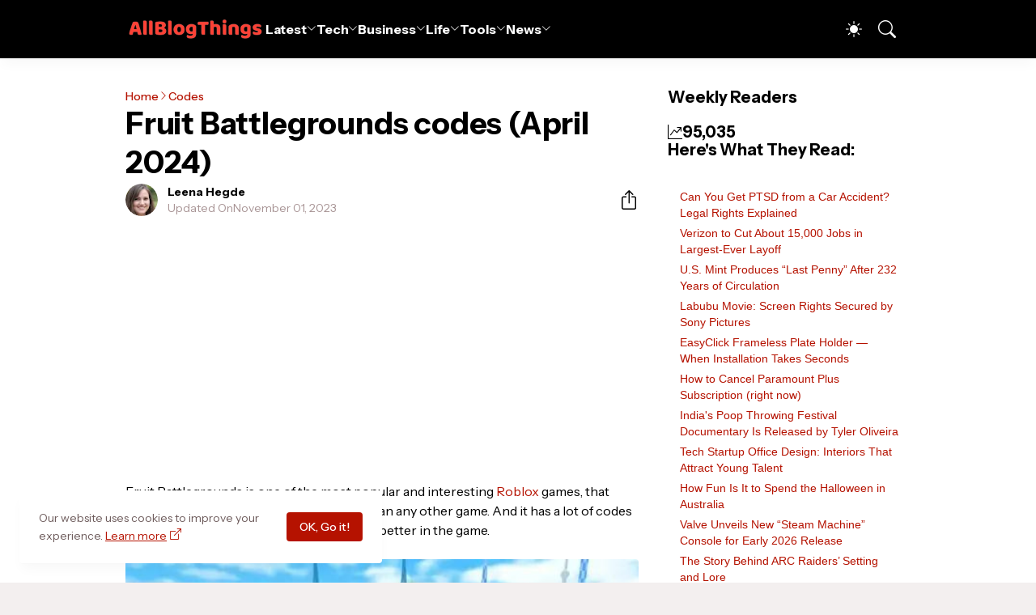

--- FILE ---
content_type: text/html; charset=UTF-8
request_url: https://www.allblogthings.com/b/stats?style=BLACK_TRANSPARENT&timeRange=LAST_WEEK&token=APq4FmC26gxnjgTdX1jFE16sP36YSwRkb0XhFjwtAootknDBE-qCs1AsdOM8n5KpcmSj13UeNhVu3WOVQHaryiGq7Jmjhw4x-w
body_size: -34
content:
{"total":95035,"sparklineOptions":{"backgroundColor":{"fillOpacity":0.1,"fill":"#000000"},"series":[{"areaOpacity":0.3,"color":"#202020"}]},"sparklineData":[[0,32],[1,34],[2,25],[3,52],[4,66],[5,46],[6,31],[7,25],[8,41],[9,59],[10,78],[11,83],[12,100],[13,80],[14,76],[15,79],[16,83],[17,68],[18,46],[19,44],[20,46],[21,41],[22,68],[23,49],[24,61],[25,77],[26,63],[27,43],[28,43],[29,0]],"nextTickMs":7331}

--- FILE ---
content_type: text/html; charset=utf-8
request_url: https://www.google.com/recaptcha/api2/aframe
body_size: 268
content:
<!DOCTYPE HTML><html><head><meta http-equiv="content-type" content="text/html; charset=UTF-8"></head><body><script nonce="rBAqQOKExjxdE2YrIzv14Q">/** Anti-fraud and anti-abuse applications only. See google.com/recaptcha */ try{var clients={'sodar':'https://pagead2.googlesyndication.com/pagead/sodar?'};window.addEventListener("message",function(a){try{if(a.source===window.parent){var b=JSON.parse(a.data);var c=clients[b['id']];if(c){var d=document.createElement('img');d.src=c+b['params']+'&rc='+(localStorage.getItem("rc::a")?sessionStorage.getItem("rc::b"):"");window.document.body.appendChild(d);sessionStorage.setItem("rc::e",parseInt(sessionStorage.getItem("rc::e")||0)+1);localStorage.setItem("rc::h",'1763338352146');}}}catch(b){}});window.parent.postMessage("_grecaptcha_ready", "*");}catch(b){}</script></body></html>

--- FILE ---
content_type: text/javascript; charset=UTF-8
request_url: https://www.allblogthings.com/feeds/posts/summary?alt=json-in-script&max-results=25&callback=getFiveRandomPosts
body_size: 17716
content:
// API callback
getFiveRandomPosts({"version":"1.0","encoding":"UTF-8","feed":{"xmlns":"http://www.w3.org/2005/Atom","xmlns$openSearch":"http://a9.com/-/spec/opensearchrss/1.0/","xmlns$blogger":"http://schemas.google.com/blogger/2008","xmlns$georss":"http://www.georss.org/georss","xmlns$gd":"http://schemas.google.com/g/2005","xmlns$thr":"http://purl.org/syndication/thread/1.0","id":{"$t":"tag:blogger.com,1999:blog-8869657471256965778"},"updated":{"$t":"2025-11-16T10:14:43.374-05:00"},"category":[{"term":"Featured"},{"term":"Information"},{"term":"News"},{"term":"How To"},{"term":"Business"},{"term":"Advertorial"},{"term":"Promoted Content"},{"term":"Tech News"},{"term":"Technology"},{"term":"Life"},{"term":"Lifestyle"},{"term":"Blog Names"},{"term":"Health"},{"term":"Home Improvement"},{"term":"Business Tips"},{"term":"Education"},{"term":"Social Media"},{"term":"Autos and Vehicles"},{"term":"Gaming"},{"term":"Law and Order"},{"term":"Cryptocurrencies"},{"term":"Travel Guides"},{"term":"Fashion"},{"term":"Funding"},{"term":"Finance Tips"},{"term":"Digital Marketing"},{"term":"AI"},{"term":"Games"},{"term":"Software"},{"term":"Codes"},{"term":"Sponsors"},{"term":"Start"},{"term":"Growth Hacking"},{"term":"SEO"},{"term":"Branded"},{"term":"Collaborative Content"},{"term":"Money"},{"term":"Google"},{"term":"What Is"},{"term":"Investing"},{"term":"Make Money"},{"term":"Newbie's Guide"},{"term":"Artificial Intelligence (AI)"},{"term":"Entertainment"},{"term":"Writing"},{"term":"2025"},{"term":"Business News"},{"term":"Apple"},{"term":"Entrepreneurship"},{"term":"India"},{"term":"Web Development"},{"term":"Guest Contributions"},{"term":"Lists"},{"term":"Online Marketing"},{"term":"Tops and Lists"},{"term":"Health Tips"},{"term":"Healthcare"},{"term":"Layoffs"},{"term":"Press Release"},{"term":"eCommerce"},{"term":"Roblox"},{"term":"Startups"},{"term":"Blogging"},{"term":"Web Designing"},{"term":"Career Advice"},{"term":"Quotes and Sayings"},{"term":"Internet"},{"term":"WhatsApp"},{"term":"Food"},{"term":"iPhone"},{"term":"Android"},{"term":"Daily Infographics"},{"term":"Employee Management"},{"term":"Cyber Security"},{"term":"Relationships"},{"term":"Earn"},{"term":"2024"},{"term":"Apps"},{"term":"Dental Care"},{"term":"Property"},{"term":"USA"},{"term":"Content Marketing"},{"term":"Food Tips"},{"term":"Security"},{"term":"Home Decor"},{"term":"Trading"},{"term":"Insurance"},{"term":"Loans and Debts"},{"term":"HR Tips"},{"term":"Jobs"},{"term":"Pakistan"},{"term":"Fitness Tips"},{"term":"Small Business"},{"term":"Advertising"},{"term":"Beauty Tips"},{"term":"Social Media Marketing"},{"term":"Top 10 Lists"},{"term":"YouTube"},{"term":"Events"},{"term":"Communication"},{"term":"Parenting"},{"term":"Biography"},{"term":"Facebook"},{"term":"iOS"},{"term":"Fintech"},{"term":"Smartphones"},{"term":"Trending Stories"},{"term":"Employment Tips"},{"term":"TikTok"},{"term":"Branding"},{"term":"Instagram"},{"term":"Sports"},{"term":"App Development"},{"term":"Save Money"},{"term":"ChatGPT"},{"term":"Pets"},{"term":"Remote Work"},{"term":"Science"},{"term":"Animals"},{"term":"Images"},{"term":"Work From Home"},{"term":"Interior"},{"term":"Ask Me"},{"term":"Essay Writing"},{"term":"Construction"},{"term":"Gifts"},{"term":"Music"},{"term":"Real Estate Marketing"},{"term":"Moving and Relocation"},{"term":"Dubai"},{"term":"People"},{"term":"Mental Health"},{"term":"Paid Reviews"},{"term":"Tips and Tricks"},{"term":"2023"},{"term":"Coding"},{"term":"Offline Marketing"},{"term":"Promote"},{"term":"Business Names"},{"term":"Jewellery"},{"term":"United Kingdom"},{"term":"Watches"},{"term":"Computers"},{"term":"Meta"},{"term":"Outfit"},{"term":"Success"},{"term":"Graphic Design"},{"term":"Net Worth"},{"term":"Work at Home"},{"term":"Instagram Marketing"},{"term":"Team Building"},{"term":"Exclusive"},{"term":"Statistics"},{"term":"Video Marketing"},{"term":"Buying Guides"},{"term":"Self Improvement"},{"term":"Electricity"},{"term":"Ideas"},{"term":"Amazon"},{"term":"Company Names"},{"term":"Coronavirus"},{"term":"Gadgets"},{"term":"Snapchat"},{"term":"Twitter"},{"term":"Islam"},{"term":"Kitchen"},{"term":"Online Learning"},{"term":"Words"},{"term":"Office"},{"term":"Politics"},{"term":"Singapore"},{"term":"Traffic"},{"term":"Email Marketing"},{"term":"OpenAI"},{"term":"Tools"},{"term":"Visa"},{"term":"Wedding"},{"term":"Branding Ideas"},{"term":"Freelancing"},{"term":"Productivity Tips"},{"term":"Tax"},{"term":"Videos"},{"term":"Wellness"},{"term":"Blockchain"},{"term":"Retirement"},{"term":"Storage"},{"term":"UAE"},{"term":"Viral Content"},{"term":"Windows"},{"term":"Australia"},{"term":"Microsoft"},{"term":"Review \u0026 Guide"},{"term":"Selling"},{"term":"Solar Energy"},{"term":"UX Design"},{"term":"WordPress"},{"term":"History"},{"term":"Outdoor Space Ideas"},{"term":"Alternatives"},{"term":"Christmas"},{"term":"Cleaning"},{"term":"Conferencing"},{"term":"Delete"},{"term":"Email"},{"term":"Forex"},{"term":"Health News"},{"term":"Trends"},{"term":"Web Hosting"},{"term":"Banking"},{"term":"Canada"},{"term":"EV"},{"term":"Hosting"},{"term":"Photography"},{"term":"Viral"},{"term":"Clothing"},{"term":"Courses"},{"term":"Downloads"},{"term":"Elon Musk"},{"term":"Mac"},{"term":"Warehouse"},{"term":"CRM"},{"term":"Influencer Marketing"},{"term":"Proxy"},{"term":"Bathroom"},{"term":"Leadership"},{"term":"Summer"},{"term":"Thailand"},{"term":"Acquisitions"},{"term":"Books"},{"term":"Group Names"},{"term":"M\u0026A"},{"term":"Motivation"},{"term":"Plumbing"},{"term":"Print Marketing"},{"term":"Rings"},{"term":"VPN"},{"term":"Backlinking"},{"term":"Briefing"},{"term":"China"},{"term":"Hair Loss"},{"term":"Love"},{"term":"Mortgage"},{"term":"Op-Ed"},{"term":"Profile"},{"term":"Roofing"},{"term":"Stock Market"},{"term":"Widgets"},{"term":"photos"},{"term":"Addiction"},{"term":"Affiliate Marketing"},{"term":"Bitcoin"},{"term":"Customization"},{"term":"Garage"},{"term":"Packaging"},{"term":"Ramadan Mubarak"},{"term":"Stories"},{"term":"Case Study"},{"term":"Holidays"},{"term":"NFT"},{"term":"Network"},{"term":"Pregnancy"},{"term":"Telegram"},{"term":"User Names"},{"term":"Vlogging"},{"term":"Facts"},{"term":"Farming"},{"term":"Gardening"},{"term":"Self Storage"},{"term":"Shopify"},{"term":"Space"},{"term":"Story Names"},{"term":"Success Story"},{"term":"Templates"},{"term":"X"},{"term":"Digital Nomad"},{"term":"Home Appliances"},{"term":"Netflix"},{"term":"Page Names"},{"term":"Posts"},{"term":"TV"},{"term":"Toys"},{"term":"UI Design"},{"term":"2016"},{"term":"Alexa"},{"term":"Bedroom"},{"term":"Chrome"},{"term":"Domains"},{"term":"Italy"},{"term":"LinkedIn Marketing"},{"term":"Robots"},{"term":"SMS - Messages"},{"term":"Saudi Arabia"},{"term":"Shop Names"},{"term":"Signage Marketing"},{"term":"Website Reviews"},{"term":"Adsense"},{"term":"Black Friday"},{"term":"DP Display Pictures"},{"term":"Facebook Marketing"},{"term":"Fact Check"},{"term":"Food Truck Business"},{"term":"Game Development"},{"term":"Guest Posting Tips"},{"term":"Hair Wigs"},{"term":"Inspiration"},{"term":"Interviews"},{"term":"Mistakes"},{"term":"NLB"},{"term":"Naming Tips"},{"term":"Nvidia"},{"term":"Brand Names"},{"term":"Calgary"},{"term":"Camping"},{"term":"Comparison"},{"term":"Copywriting"},{"term":"Disney"},{"term":"Glasses"},{"term":"HVAC"},{"term":"Offline Business Ideas"},{"term":"Pests"},{"term":"Samsung"},{"term":"Silicon Valley"},{"term":"Sofa"},{"term":"Spotify"},{"term":"Threads"},{"term":"Winter"},{"term":"Architecture"},{"term":"Blogging Mistakes"},{"term":"Blooket"},{"term":"DeepSeek"},{"term":"Discord"},{"term":"Europe"},{"term":"Freebies"},{"term":"Japan"},{"term":"Reddit"},{"term":"Referral Earning"},{"term":"Renovation"},{"term":"Sri Lanka"},{"term":"Wishes and Greetings"},{"term":"2026"},{"term":"Autism"},{"term":"Backwards 3"},{"term":"Bluetooth"},{"term":"Cooking Tips"},{"term":"Dating"},{"term":"Epsilon"},{"term":"Fonts"},{"term":"Halloween"},{"term":"LMS"},{"term":"Landscaping"},{"term":"Magento"},{"term":"Podcasting"},{"term":"Ramadan Calendar 2025"},{"term":"Recipes"},{"term":"Social Work"},{"term":"Tesla"},{"term":"Zoom"},{"term":"iOS 18"},{"term":"CSS"},{"term":"Coworking"},{"term":"Diwali"},{"term":"Download"},{"term":"Eid Mubarak"},{"term":"Emotional Intelligence"},{"term":"Expert Roundups"},{"term":"Exterior"},{"term":"FaceApp"},{"term":"Gemini"},{"term":"Keto Diet"},{"term":"Keywords Research"},{"term":"Klarna"},{"term":"Local Business"},{"term":"Los Angeles"},{"term":"Neuralink"},{"term":"Nicknames"},{"term":"Page Rank"},{"term":"Slime Ideas"},{"term":"Slogans"},{"term":"Team Names"},{"term":"Viral Websites"},{"term":"Xbox"},{"term":"eBay"},{"term":"iOS 26"},{"term":"ipad"},{"term":"2021"},{"term":"AI Prompts"},{"term":"Adobe"},{"term":"AirPods"},{"term":"Auractive"},{"term":"Brooklyn"},{"term":"CMS"},{"term":"Captions"},{"term":"Estonia"},{"term":"Event Blogging"},{"term":"GTA"},{"term":"Google Assistant"},{"term":"Nearpod"},{"term":"PayPal"},{"term":"Poland"},{"term":"Profile Pictures"},{"term":"SMM"},{"term":"SMO"},{"term":"Solar Eclipse"},{"term":"Starlink"},{"term":"Turkey"},{"term":"Wood Working"},{"term":"Yahoo"},{"term":"2017"},{"term":"2019"},{"term":"5G"},{"term":"ASO"},{"term":"Art"},{"term":"Austin"},{"term":"Bing"},{"term":"Blogger Outreach"},{"term":"Business Card Templates"},{"term":"Clan Names"},{"term":"Digital Markets"},{"term":"Event Names"},{"term":"Files"},{"term":"Fishing"},{"term":"Franchising"},{"term":"Giveaways"},{"term":"HTML"},{"term":"Happy New Year"},{"term":"Infinite Craft"},{"term":"Infinite Craft Recipes"},{"term":"Kahoot"},{"term":"Korea"},{"term":"Manga"},{"term":"Medical Tourism"},{"term":"Name Generators"},{"term":"Nutrition Tips"},{"term":"Online"},{"term":"PS5"},{"term":"Pictorial"},{"term":"Reels Captions"},{"term":"Skype"},{"term":"Twitch"},{"term":"Wordhippo"},{"term":"2018"},{"term":"2020"},{"term":"2022"},{"term":"2027"},{"term":"Announcements"},{"term":"April Fool"},{"term":"Asia"},{"term":"BBC"},{"term":"Backwards E"},{"term":"Bio Ideas"},{"term":"Clash of Clans"},{"term":"Cloudflare"},{"term":"Culture"},{"term":"Dictionary"},{"term":"Featured Snippet"},{"term":"Flag Wars"},{"term":"Flipkart"},{"term":"Florida"},{"term":"Forums"},{"term":"Georgia"},{"term":"Gnome Names"},{"term":"Google Adwords"},{"term":"Hashtags"},{"term":"Holi"},{"term":"Huawei"},{"term":"Labour Day"},{"term":"Letter Board"},{"term":"Meditation"},{"term":"Motors"},{"term":"MrBeast"},{"term":"Niche Hacks"},{"term":"North Dakota"},{"term":"Offers"},{"term":"Oils"},{"term":"Opera"},{"term":"PCPR"},{"term":"PSD Files"},{"term":"Paris"},{"term":"Personal Injury"},{"term":"Pinterest Marketing"},{"term":"Quizizz"},{"term":"Reddit Marketing"},{"term":"San Antonio"},{"term":"SearchGPT"},{"term":"Shark Tank"},{"term":"Siri"},{"term":"Spain"},{"term":"TSMC"},{"term":"Taglines"},{"term":"Virtual Reality"},{"term":"Vision Pro"},{"term":"Wallpapers"},{"term":"Webinars"},{"term":"Windows 10"},{"term":"Windows 11"},{"term":"Wordle"}],"title":{"type":"text","$t":"All Blog Things – a Business and Tech News Blog!"},"subtitle":{"type":"html","$t":"AllBlogThings is your go-to source for the latest news, trends, and expert insights across technology, business, and entertainment. From startup strategies and digital marketing tips to emerging tech trends and global news, we provide actionable content for entrepreneurs and industry leaders."},"link":[{"rel":"http://schemas.google.com/g/2005#feed","type":"application/atom+xml","href":"https:\/\/www.allblogthings.com\/feeds\/posts\/summary"},{"rel":"self","type":"application/atom+xml","href":"https:\/\/www.blogger.com\/feeds\/8869657471256965778\/posts\/summary?alt=json-in-script"},{"rel":"alternate","type":"text/html","href":"https:\/\/www.allblogthings.com\/"},{"rel":"hub","href":"http://pubsubhubbub.appspot.com/"},{"rel":"next","type":"application/atom+xml","href":"https:\/\/www.blogger.com\/feeds\/8869657471256965778\/posts\/summary?alt=json-in-script\u0026start-index=26\u0026max-results=25"}],"author":[{"name":{"$t":"Emily Stuart"},"uri":{"$t":"http:\/\/www.blogger.com\/profile\/17439952423936454285"},"email":{"$t":"noreply@blogger.com"},"gd$image":{"rel":"http://schemas.google.com/g/2005#thumbnail","width":"32","height":"23","src":"\/\/blogger.googleusercontent.com\/img\/b\/R29vZ2xl\/AVvXsEif6CRFZK3raSi3M00tL8p57FXD_TLK4x-1QrpFTse_wKLGpEiJfz0yknf0FlUwCqAJa0T0zKzlv_dVAtlBQ1PCM7b_6nRuJZp9oPO7QbTDnB3BrB_kcunxp6mc0Kdcdg\/s220\/12.jpeg"}}],"generator":{"version":"7.00","uri":"http://www.blogger.com","$t":"Blogger"},"openSearch$totalResults":{"$t":"8816"},"openSearch$startIndex":{"$t":"1"},"openSearch$itemsPerPage":{"$t":"25"},"entry":[{"id":{"$t":"tag:blogger.com,1999:blog-8869657471256965778.post-2059616692649145900"},"published":{"$t":"2025-11-16T03:06:00.002-05:00"},"updated":{"$t":"2025-11-16T03:28:30.141-05:00"},"category":[{"scheme":"http://www.blogger.com/atom/ns#","term":"Christmas"},{"scheme":"http://www.blogger.com/atom/ns#","term":"Holidays"},{"scheme":"http://www.blogger.com/atom/ns#","term":"Home Decor"}],"title":{"type":"text","$t":"The Magic of Christmas Stained Glass Suncatchers: How They Transform Holiday Spaces"},"summary":{"type":"text","$t":"When people begin searching for new ways to elevate their holiday décor, one theme keeps rising to the top: Christmas stained glass suncatchers.They're warm, colorful, and full of charm, perfect for anyone looking to bring a little sparkle into the season. Whether hanging in a kitchen window or displayed near the tree lights, they create a glow that feels almost nostalgic.\nAnd because the demand "},"link":[{"rel":"edit","type":"application/atom+xml","href":"https:\/\/www.blogger.com\/feeds\/8869657471256965778\/posts\/default\/2059616692649145900"},{"rel":"self","type":"application/atom+xml","href":"https:\/\/www.blogger.com\/feeds\/8869657471256965778\/posts\/default\/2059616692649145900"},{"rel":"alternate","type":"text/html","href":"https:\/\/www.allblogthings.com\/2025\/11\/the-magic-of-christmas-stained-glass-suncatchers-how-they-transform-holiday-spaces.html","title":"The Magic of Christmas Stained Glass Suncatchers: How They Transform Holiday Spaces"}],"author":[{"name":{"$t":"AllBlogThings Editors"},"uri":{"$t":"http:\/\/www.blogger.com\/profile\/18064135514762525847"},"email":{"$t":"noreply@blogger.com"},"gd$image":{"rel":"http://schemas.google.com/g/2005#thumbnail","width":"32","height":"32","src":"\/\/blogger.googleusercontent.com\/img\/b\/R29vZ2xl\/AVvXsEgC7CcgNPt5eXHdpD69vOZVewO8s_dIoY2ZXN66_FPAmZ1jalpyyznBzkLISu4pI8hxHq3ztqo9U38GnertT0_nDpPn6fvBI3nHak6E2GJUOkgUhT8i3ux7lFnTOK9sfA\/s113\/12.png"}}],"media$thumbnail":{"xmlns$media":"http://search.yahoo.com/mrss/","url":"https:\/\/blogger.googleusercontent.com\/img\/b\/R29vZ2xl\/AVvXsEhEZo8YmhmQECOzAd1yf115KTXEwfye9KsXFa6-oyt5D1OJnt8TWS3LkZn-OYrMnnBg9RzcaXvrHl9XGzjsZjcdE0TulbO3sDO-UfH0yi5KvQsKMN33mTR4pymDInvKEXw6Qax6yOVFr2y4ijeHi-6PzZr48aCob_z8YtIS2ep7VIOf7Yovlb16fyZx8igb\/s72-c\/12.jpg","height":"72","width":"72"}},{"id":{"$t":"tag:blogger.com,1999:blog-8869657471256965778.post-7213599356198292969"},"published":{"$t":"2025-11-15T10:54:00.030-05:00"},"updated":{"$t":"2025-11-16T03:28:10.604-05:00"},"category":[{"scheme":"http://www.blogger.com/atom/ns#","term":"Calgary"},{"scheme":"http://www.blogger.com/atom/ns#","term":"Canada"},{"scheme":"http://www.blogger.com/atom/ns#","term":"Home Improvement"}],"title":{"type":"text","$t":"Professional Painting Services in Calgary: Transforming Homes with Skill and Style"},"summary":{"type":"text","$t":"Painting your home isn’t just about freshening up a wall, it’s about shaping the atmosphere, protecting surfaces, and turning an ordinary room into a place that feels genuinely inviting.For homeowners searching for painting services in Calgary, the local market offers some incredibly skilled professionals who understand how to blend technique, color knowledge, and craftsmanship.One reliable "},"link":[{"rel":"edit","type":"application/atom+xml","href":"https:\/\/www.blogger.com\/feeds\/8869657471256965778\/posts\/default\/7213599356198292969"},{"rel":"self","type":"application/atom+xml","href":"https:\/\/www.blogger.com\/feeds\/8869657471256965778\/posts\/default\/7213599356198292969"},{"rel":"alternate","type":"text/html","href":"https:\/\/www.allblogthings.com\/2025\/11\/professional-painting-services-in-calgary-transforming-homes-with-skill-and-style.html","title":"Professional Painting Services in Calgary: Transforming Homes with Skill and Style"}],"author":[{"name":{"$t":"AllBlogThings Editors"},"uri":{"$t":"http:\/\/www.blogger.com\/profile\/18064135514762525847"},"email":{"$t":"noreply@blogger.com"},"gd$image":{"rel":"http://schemas.google.com/g/2005#thumbnail","width":"32","height":"32","src":"\/\/blogger.googleusercontent.com\/img\/b\/R29vZ2xl\/AVvXsEgC7CcgNPt5eXHdpD69vOZVewO8s_dIoY2ZXN66_FPAmZ1jalpyyznBzkLISu4pI8hxHq3ztqo9U38GnertT0_nDpPn6fvBI3nHak6E2GJUOkgUhT8i3ux7lFnTOK9sfA\/s113\/12.png"}}],"media$thumbnail":{"xmlns$media":"http://search.yahoo.com/mrss/","url":"https:\/\/blogger.googleusercontent.com\/img\/b\/R29vZ2xl\/AVvXsEh6nUbFzC_zIlmqjcwhCjVCqBpUAxmJ8jzG7Yj2CXkOrwyHur2xpJZ0ftZNjtCRY0FeiZlqmJxF371Uks733xawS3Pk5Duc7PCPgUNdq2rrPZhZv9ZhGI04r9Sz0dCBs2oj6H_NvwBi1TRR-M6dZA3Jl1U7Pqck36NJvrzcpG-i8MNyDpcD0HXD741KZEK5\/s72-c\/12.jpg","height":"72","width":"72"}},{"id":{"$t":"tag:blogger.com,1999:blog-8869657471256965778.post-858873939129480378"},"published":{"$t":"2025-11-14T10:55:00.019-05:00"},"updated":{"$t":"2025-11-15T12:48:45.360-05:00"},"category":[{"scheme":"http://www.blogger.com/atom/ns#","term":"Entertainment"}],"title":{"type":"text","$t":"Labubu Movie: Screen Rights Secured by Sony Pictures"},"summary":{"type":"text","$t":"Studio Sony Pictures has obtained the screen rights for the toy ­brand Labubu and is developing a feature film based on the collectible figurines, according to multiple industry reports.The film project, currently in early development, according to Reuters, has not yet announced a director, writer, cast, or chosen between live-action or animated formats.Labubu was created in 2015 by Hong "},"link":[{"rel":"edit","type":"application/atom+xml","href":"https:\/\/www.blogger.com\/feeds\/8869657471256965778\/posts\/default\/858873939129480378"},{"rel":"self","type":"application/atom+xml","href":"https:\/\/www.blogger.com\/feeds\/8869657471256965778\/posts\/default\/858873939129480378"},{"rel":"alternate","type":"text/html","href":"https:\/\/www.allblogthings.com\/2025\/11\/labubu-movie-screen-rights-secured-by-sony-pictures.html","title":"Labubu Movie: Screen Rights Secured by Sony Pictures"}],"author":[{"name":{"$t":"AllBlogThings Editors"},"uri":{"$t":"http:\/\/www.blogger.com\/profile\/18064135514762525847"},"email":{"$t":"noreply@blogger.com"},"gd$image":{"rel":"http://schemas.google.com/g/2005#thumbnail","width":"32","height":"32","src":"\/\/blogger.googleusercontent.com\/img\/b\/R29vZ2xl\/AVvXsEgC7CcgNPt5eXHdpD69vOZVewO8s_dIoY2ZXN66_FPAmZ1jalpyyznBzkLISu4pI8hxHq3ztqo9U38GnertT0_nDpPn6fvBI3nHak6E2GJUOkgUhT8i3ux7lFnTOK9sfA\/s113\/12.png"}}],"media$thumbnail":{"xmlns$media":"http://search.yahoo.com/mrss/","url":"https:\/\/blogger.googleusercontent.com\/img\/b\/R29vZ2xl\/AVvXsEi57oHoBDcUT16o-Ap4vrCAcMPCdMEJlaPe9B_i4hO3s8yrCI75KDvi6JqB7FRMg5mirTqyqGqFsFkRGJ0G5eBdOq2l-oVqDKwtLtlGE6-pjj0PfakcjHLmq4T_3BQRqY3vdB_j3-M6DfYntvNw6bB5CTymQXRTIYD88P6mfwwX1MXawNo1PWr2xI3lIl1Y\/s72-c\/12.jpg","height":"72","width":"72"}},{"id":{"$t":"tag:blogger.com,1999:blog-8869657471256965778.post-1865144195946829830"},"published":{"$t":"2025-11-14T06:20:00.003-05:00"},"updated":{"$t":"2025-11-14T06:20:35.199-05:00"},"category":[{"scheme":"http://www.blogger.com/atom/ns#","term":"Advertising"},{"scheme":"http://www.blogger.com/atom/ns#","term":"AI"},{"scheme":"http://www.blogger.com/atom/ns#","term":"Artificial Intelligence (AI)"},{"scheme":"http://www.blogger.com/atom/ns#","term":"eCommerce"},{"scheme":"http://www.blogger.com/atom/ns#","term":"Video Marketing"}],"title":{"type":"text","$t":"AI Video Generators in e-Commerce and Ads: From Experiment to Essential Infrastructure"},"summary":{"type":"text","$t":"Why AI video matters so much in e-commerce\nShoppers can't touch or try products online, so video has become the closest proxy to an in-store experience.One recent summary of e-commerce data notes that shoppers are 64% more likely to purchase after watching a product video, while adding video to landing pages can boost conversions by up to 80%.\nAI video generators don't change why video works-they"},"link":[{"rel":"edit","type":"application/atom+xml","href":"https:\/\/www.blogger.com\/feeds\/8869657471256965778\/posts\/default\/1865144195946829830"},{"rel":"self","type":"application/atom+xml","href":"https:\/\/www.blogger.com\/feeds\/8869657471256965778\/posts\/default\/1865144195946829830"},{"rel":"alternate","type":"text/html","href":"https:\/\/www.allblogthings.com\/2025\/11\/ai-video-generators-in-e-commerce-and-ads-from-experiment-to-essential-infrastructure.html","title":"AI Video Generators in e-Commerce and Ads: From Experiment to Essential Infrastructure"}],"author":[{"name":{"$t":"AllBlogThings Editors"},"uri":{"$t":"http:\/\/www.blogger.com\/profile\/18064135514762525847"},"email":{"$t":"noreply@blogger.com"},"gd$image":{"rel":"http://schemas.google.com/g/2005#thumbnail","width":"32","height":"32","src":"\/\/blogger.googleusercontent.com\/img\/b\/R29vZ2xl\/AVvXsEgC7CcgNPt5eXHdpD69vOZVewO8s_dIoY2ZXN66_FPAmZ1jalpyyznBzkLISu4pI8hxHq3ztqo9U38GnertT0_nDpPn6fvBI3nHak6E2GJUOkgUhT8i3ux7lFnTOK9sfA\/s113\/12.png"}}],"media$thumbnail":{"xmlns$media":"http://search.yahoo.com/mrss/","url":"https:\/\/blogger.googleusercontent.com\/img\/b\/R29vZ2xl\/[base64]\/s72-c\/12.jpg","height":"72","width":"72"}},{"id":{"$t":"tag:blogger.com,1999:blog-8869657471256965778.post-1972700156655687210"},"published":{"$t":"2025-11-14T05:33:00.003-05:00"},"updated":{"$t":"2025-11-14T05:33:18.743-05:00"},"category":[{"scheme":"http://www.blogger.com/atom/ns#","term":"Autos and Vehicles"}],"title":{"type":"text","$t":"EasyClick Frameless Plate Holder — When Installation Takes Seconds"},"summary":{"type":"text","$t":"In the modern world of automotive engineering, speed and simplicity define progress. The easy click license plate holder is a perfect embodiment of that philosophy — a system designed not just to hold a plate, but to enhance the entire driving experience.\n\nGone are the days of bolts, drills, and bulky frames that broke the harmony of a car’s silhouette. With Alite EasyClick, drivers can now mount"},"link":[{"rel":"edit","type":"application/atom+xml","href":"https:\/\/www.blogger.com\/feeds\/8869657471256965778\/posts\/default\/1972700156655687210"},{"rel":"self","type":"application/atom+xml","href":"https:\/\/www.blogger.com\/feeds\/8869657471256965778\/posts\/default\/1972700156655687210"},{"rel":"alternate","type":"text/html","href":"https:\/\/www.allblogthings.com\/2025\/11\/easyclick-frameless-plate-holder-when-installation-takes-seconds.html","title":"EasyClick Frameless Plate Holder — When Installation Takes Seconds"}],"author":[{"name":{"$t":"AllBlogThings Editors"},"uri":{"$t":"http:\/\/www.blogger.com\/profile\/18064135514762525847"},"email":{"$t":"noreply@blogger.com"},"gd$image":{"rel":"http://schemas.google.com/g/2005#thumbnail","width":"32","height":"32","src":"\/\/blogger.googleusercontent.com\/img\/b\/R29vZ2xl\/AVvXsEgC7CcgNPt5eXHdpD69vOZVewO8s_dIoY2ZXN66_FPAmZ1jalpyyznBzkLISu4pI8hxHq3ztqo9U38GnertT0_nDpPn6fvBI3nHak6E2GJUOkgUhT8i3ux7lFnTOK9sfA\/s113\/12.png"}}],"media$thumbnail":{"xmlns$media":"http://search.yahoo.com/mrss/","url":"https:\/\/blogger.googleusercontent.com\/img\/b\/R29vZ2xl\/AVvXsEivDbea19eE1J5RPVm1w3LeAYfzu7j0H4kNUE7iAmYkiM-ftlwejDk2Ou0ikTjjNI9D_QKom5izzZr9KAQHwZWYsrb5iaFAQVxsaR4amYNpi4aGwtI-MtwcgvsQxAYIi3yL8yf7gFMtlcsgJiAQNTSAyFJ3DRyCC76DlHwX45UOB6IPalyfCVbjKOHTq4pS\/s72-c\/12.webp","height":"72","width":"72"}},{"id":{"$t":"tag:blogger.com,1999:blog-8869657471256965778.post-7340796201612533086"},"published":{"$t":"2025-11-13T13:41:00.047-05:00"},"updated":{"$t":"2025-11-14T06:57:22.337-05:00"},"category":[{"scheme":"http://www.blogger.com/atom/ns#","term":"Business"},{"scheme":"http://www.blogger.com/atom/ns#","term":"Business News"},{"scheme":"http://www.blogger.com/atom/ns#","term":"Layoffs"}],"title":{"type":"text","$t":"Verizon to Cut About 15,000 Jobs in Largest-Ever Layoff"},"summary":{"type":"text","$t":"The Wall Street Journal reported that Verizon Communications said it plans to eliminate approximately 15,000 jobs, roughly 15% of its U.S. workforce, in what will be its largest workforce reduction in company history, according to sources familiar with the matter.According to Bloomberg, the Verizon job cuts are expected to begin as early as next week and will affect over 20% of the company’s "},"link":[{"rel":"edit","type":"application/atom+xml","href":"https:\/\/www.blogger.com\/feeds\/8869657471256965778\/posts\/default\/7340796201612533086"},{"rel":"self","type":"application/atom+xml","href":"https:\/\/www.blogger.com\/feeds\/8869657471256965778\/posts\/default\/7340796201612533086"},{"rel":"alternate","type":"text/html","href":"https:\/\/www.allblogthings.com\/2025\/11\/verizon-to-cut-about-15000-jobs-in-largest-ever-layoff.html","title":"Verizon to Cut About 15,000 Jobs in Largest-Ever Layoff"}],"author":[{"name":{"$t":"AllBlogThings Editors"},"uri":{"$t":"http:\/\/www.blogger.com\/profile\/18064135514762525847"},"email":{"$t":"noreply@blogger.com"},"gd$image":{"rel":"http://schemas.google.com/g/2005#thumbnail","width":"32","height":"32","src":"\/\/blogger.googleusercontent.com\/img\/b\/R29vZ2xl\/AVvXsEgC7CcgNPt5eXHdpD69vOZVewO8s_dIoY2ZXN66_FPAmZ1jalpyyznBzkLISu4pI8hxHq3ztqo9U38GnertT0_nDpPn6fvBI3nHak6E2GJUOkgUhT8i3ux7lFnTOK9sfA\/s113\/12.png"}}],"media$thumbnail":{"xmlns$media":"http://search.yahoo.com/mrss/","url":"https:\/\/blogger.googleusercontent.com\/img\/b\/R29vZ2xl\/[base64]\/s72-c\/12.jpg","height":"72","width":"72"}},{"id":{"$t":"tag:blogger.com,1999:blog-8869657471256965778.post-3640941388156081973"},"published":{"$t":"2025-11-13T13:10:00.006-05:00"},"updated":{"$t":"2025-11-13T13:16:17.591-05:00"},"category":[{"scheme":"http://www.blogger.com/atom/ns#","term":"Money"},{"scheme":"http://www.blogger.com/atom/ns#","term":"News"},{"scheme":"http://www.blogger.com/atom/ns#","term":"USA"}],"title":{"type":"text","$t":"U.S. Mint Produces “Last Penny” After 232 Years of Circulation"},"summary":{"type":"text","$t":"At the facility of the United States Mint in Philadelphia on November 12, 2025, production of the one-cent coin (Penny) officially ended, marking the conclusion of more than two centuries of continuous minting.Treasurer Brandon Beach and Deputy Secretary of the Treasury Derek Theurer presided over a final press of pennies with five commemorative pieces bearing a special “Omega” symbol, which will"},"link":[{"rel":"edit","type":"application/atom+xml","href":"https:\/\/www.blogger.com\/feeds\/8869657471256965778\/posts\/default\/3640941388156081973"},{"rel":"self","type":"application/atom+xml","href":"https:\/\/www.blogger.com\/feeds\/8869657471256965778\/posts\/default\/3640941388156081973"},{"rel":"alternate","type":"text/html","href":"https:\/\/www.allblogthings.com\/2025\/11\/us-mint-produces-last-penny-after-232-years-of-circulation.html","title":"U.S. Mint Produces “Last Penny” After 232 Years of Circulation"}],"author":[{"name":{"$t":"AllBlogThings Editors"},"uri":{"$t":"http:\/\/www.blogger.com\/profile\/18064135514762525847"},"email":{"$t":"noreply@blogger.com"},"gd$image":{"rel":"http://schemas.google.com/g/2005#thumbnail","width":"32","height":"32","src":"\/\/blogger.googleusercontent.com\/img\/b\/R29vZ2xl\/AVvXsEgC7CcgNPt5eXHdpD69vOZVewO8s_dIoY2ZXN66_FPAmZ1jalpyyznBzkLISu4pI8hxHq3ztqo9U38GnertT0_nDpPn6fvBI3nHak6E2GJUOkgUhT8i3ux7lFnTOK9sfA\/s113\/12.png"}}],"media$thumbnail":{"xmlns$media":"http://search.yahoo.com/mrss/","url":"https:\/\/blogger.googleusercontent.com\/img\/b\/R29vZ2xl\/AVvXsEiZl78IYvSrhXk5jvjW5yu_sFTbnEK4BeZAIv5kpgAT9XYkncDiJHXqHQdmF0Q3EEr9B2Vvgu41_To_CaMVtT4XmnItz10Hk1OupBZmgiQRomfIu4q2MtbuV85UaDwU7SyqW7Z5vZc5CNeAubCy-BqMMNAVYQm73kIDUsEX5f7Zx_yE4EI4kwumdnate6iy\/s72-c\/12.jpg","height":"72","width":"72"}},{"id":{"$t":"tag:blogger.com,1999:blog-8869657471256965778.post-8404514453428443068"},"published":{"$t":"2025-11-13T10:25:00.005-05:00"},"updated":{"$t":"2025-11-13T10:25:53.558-05:00"},"category":[{"scheme":"http://www.blogger.com/atom/ns#","term":"Adobe"},{"scheme":"http://www.blogger.com/atom/ns#","term":"AI"},{"scheme":"http://www.blogger.com/atom/ns#","term":"eCommerce"}],"title":{"type":"text","$t":"How AI \u0026 Personalization Can Transform Your Adobe Commerce Store?"},"summary":{"type":"text","$t":"\nOnline shoppers want personalized experiences. They expect stores to understand their preferences. Generic product displays don't work anymore. Research shows that 80% of consumers prefer buying from brands that personalize their shopping journey.\nAI in Adobe Commerce solves this challenge. It reads customer behavior. It predicts needs. It delivers tailored experiences automatically. "},"link":[{"rel":"edit","type":"application/atom+xml","href":"https:\/\/www.blogger.com\/feeds\/8869657471256965778\/posts\/default\/8404514453428443068"},{"rel":"self","type":"application/atom+xml","href":"https:\/\/www.blogger.com\/feeds\/8869657471256965778\/posts\/default\/8404514453428443068"},{"rel":"alternate","type":"text/html","href":"https:\/\/www.allblogthings.com\/2025\/11\/how-ai-personalization-can-transform-your-adobe-commerce-store.html","title":"How AI \u0026 Personalization Can Transform Your Adobe Commerce Store?"}],"author":[{"name":{"$t":"AllBlogThings Editors"},"uri":{"$t":"http:\/\/www.blogger.com\/profile\/18064135514762525847"},"email":{"$t":"noreply@blogger.com"},"gd$image":{"rel":"http://schemas.google.com/g/2005#thumbnail","width":"32","height":"32","src":"\/\/blogger.googleusercontent.com\/img\/b\/R29vZ2xl\/AVvXsEgC7CcgNPt5eXHdpD69vOZVewO8s_dIoY2ZXN66_FPAmZ1jalpyyznBzkLISu4pI8hxHq3ztqo9U38GnertT0_nDpPn6fvBI3nHak6E2GJUOkgUhT8i3ux7lFnTOK9sfA\/s113\/12.png"}}],"media$thumbnail":{"xmlns$media":"http://search.yahoo.com/mrss/","url":"https:\/\/blogger.googleusercontent.com\/img\/a\/AVvXsEikBX-C__9e-7VTWcLFxVF5BE41AkKNP60pj9bX626HmRqwIFiI1hS8rXu1IDXxepPoHVa2hXyIv-y4aK4vbatM2Wh9oYkdEM1BIN5I_nVNAAGUKax0kW3W3hI2KSITVC9T7wz_cMgKnMdmL3WvUaIx70kRWBpvrpzTmWhLTOXVeVPLjmJYn1p0HCCCH9c_=s72-c","height":"72","width":"72"}},{"id":{"$t":"tag:blogger.com,1999:blog-8869657471256965778.post-8674958106890991006"},"published":{"$t":"2025-11-13T06:15:00.004-05:00"},"updated":{"$t":"2025-11-13T10:38:32.649-05:00"},"category":[{"scheme":"http://www.blogger.com/atom/ns#","term":"Gaming"},{"scheme":"http://www.blogger.com/atom/ns#","term":"Tech News"}],"title":{"type":"text","$t":"Valve Unveils New “Steam Machine” Console for Early 2026 Release"},"summary":{"type":"text","$t":"Credits: ValveValve Corporation has officially announced its next-generation console, the Steam Machine, a compact living-room gaming device designed to bring PC-class performance into entertainment-center environments.According to the announcement published on 12 November 2025, the system is scheduled to launch in early 2026.Valve claimed the success of the Steam Deck in a statement, according "},"link":[{"rel":"edit","type":"application/atom+xml","href":"https:\/\/www.blogger.com\/feeds\/8869657471256965778\/posts\/default\/8674958106890991006"},{"rel":"self","type":"application/atom+xml","href":"https:\/\/www.blogger.com\/feeds\/8869657471256965778\/posts\/default\/8674958106890991006"},{"rel":"alternate","type":"text/html","href":"https:\/\/www.allblogthings.com\/2025\/11\/valve-unveils-new-steam-machine-console-for-early-2026-release.html","title":"Valve Unveils New “Steam Machine” Console for Early 2026 Release"}],"author":[{"name":{"$t":"Umer Idrisi"},"uri":{"$t":"http:\/\/www.blogger.com\/profile\/16551852107804252606"},"email":{"$t":"noreply@blogger.com"},"gd$image":{"rel":"http://schemas.google.com/g/2005#thumbnail","width":"32","height":"32","src":"\/\/blogger.googleusercontent.com\/img\/b\/R29vZ2xl\/AVvXsEjuSMQlIQQa_A-dpHn-73cOTgB52g7VFD9Ixv3ZOv1O1Dn4gk6bh7o4G3AtrqVdSlRrO5DZkUanYI34YpIVIQCV1D8YFVQhFRZKh1gfl1Zj0UFQt7sjk7yrmatWdrWQ2FfNUuiUk0vck9VLaFnDyoUiB3FC8bq6wi9cdc2Gi4YMWMa5QQ\/s220\/12.jpeg"}}],"media$thumbnail":{"xmlns$media":"http://search.yahoo.com/mrss/","url":"https:\/\/blogger.googleusercontent.com\/img\/b\/R29vZ2xl\/AVvXsEj1FvLOFz4NwdUfx39TDeP0KtKnM6hkYcV_GTiPDKhNpenFnX2KxkhGB6Iy4oD4izIPglXTZmGAeZCmZK4LqSSyzhMTE5QQUyET7d8haU-aOn275saO-pIcUuEl0wwIfTujKhyFtH0hh7AF3qlBPdh8Cw4yrp8rQjeFx2NMTIyzB0vFyri1cOTr7wxQXZgn\/s72-c\/12.webp","height":"72","width":"72"}},{"id":{"$t":"tag:blogger.com,1999:blog-8869657471256965778.post-5571491264442167047"},"published":{"$t":"2025-11-13T05:54:00.003-05:00"},"updated":{"$t":"2025-11-13T05:54:58.683-05:00"},"category":[{"scheme":"http://www.blogger.com/atom/ns#","term":"Buying Guides"}],"title":{"type":"text","$t":"iHerb Coupon: Smart Savings on Health and Wellness Essentials"},"summary":{"type":"text","$t":"Healthy living doesn't have to mean overspending. Whether you're restocking vitamins, trying new organic snacks, or upgrading your skincare routine, finding verified deals makes wellness affordable.The easiest way to save is with an iherb coupon, a simple solution for cutting costs while buying your favorite health and beauty products online.\niHerb and the Culture of Wellness\niHerb has become one"},"link":[{"rel":"edit","type":"application/atom+xml","href":"https:\/\/www.blogger.com\/feeds\/8869657471256965778\/posts\/default\/5571491264442167047"},{"rel":"self","type":"application/atom+xml","href":"https:\/\/www.blogger.com\/feeds\/8869657471256965778\/posts\/default\/5571491264442167047"},{"rel":"alternate","type":"text/html","href":"https:\/\/www.allblogthings.com\/2025\/11\/iherb-coupon-smart-savings-on-health-and-wellness-essentials.html","title":"iHerb Coupon: Smart Savings on Health and Wellness Essentials"}],"author":[{"name":{"$t":"AllBlogThings Editors"},"uri":{"$t":"http:\/\/www.blogger.com\/profile\/18064135514762525847"},"email":{"$t":"noreply@blogger.com"},"gd$image":{"rel":"http://schemas.google.com/g/2005#thumbnail","width":"32","height":"32","src":"\/\/blogger.googleusercontent.com\/img\/b\/R29vZ2xl\/AVvXsEgC7CcgNPt5eXHdpD69vOZVewO8s_dIoY2ZXN66_FPAmZ1jalpyyznBzkLISu4pI8hxHq3ztqo9U38GnertT0_nDpPn6fvBI3nHak6E2GJUOkgUhT8i3ux7lFnTOK9sfA\/s113\/12.png"}}],"media$thumbnail":{"xmlns$media":"http://search.yahoo.com/mrss/","url":"https:\/\/blogger.googleusercontent.com\/img\/b\/R29vZ2xl\/AVvXsEh1u7v9lJjdetnzWujGOp-GVvGbbKSkFf9FrYN832fvAq_VrKJ3j5Wa8r_g9yfVVL3NxDZB7d_g5EK89yUilZVkA5tIl10L0keeYmwtuOnK3tMtDj6zFU7OWOPp-G8L_2-1pQ-jeMN0k_m__v2wS5hGdbfBEd0JNQa566ByrdetNancOTRZ6K44Zr9qGFlf\/s72-c\/12.jpg","height":"72","width":"72"}},{"id":{"$t":"tag:blogger.com,1999:blog-8869657471256965778.post-7849893313576477675"},"published":{"$t":"2025-11-13T05:25:00.003-05:00"},"updated":{"$t":"2025-11-13T05:25:59.875-05:00"},"category":[{"scheme":"http://www.blogger.com/atom/ns#","term":"Law and Order"}],"title":{"type":"text","$t":"Can You Get PTSD from a Car Accident? Legal Rights Explained"},"summary":{"type":"text","$t":"Car accidents are physically traumatic, but their emotional and psychological impact is often overlooked. Many survivors develop Post-Traumatic Stress Disorder (PTSD), which can significantly affect daily life, mental health, and long-term well-being.PTSD may require ongoing medical treatment, including therapy, counseling, or medication, to manage symptoms like anxiety, flashbacks, and sleep "},"link":[{"rel":"edit","type":"application/atom+xml","href":"https:\/\/www.blogger.com\/feeds\/8869657471256965778\/posts\/default\/7849893313576477675"},{"rel":"self","type":"application/atom+xml","href":"https:\/\/www.blogger.com\/feeds\/8869657471256965778\/posts\/default\/7849893313576477675"},{"rel":"alternate","type":"text/html","href":"https:\/\/www.allblogthings.com\/2025\/11\/can-you-get-ptsd-from-a-car-accident-legal-rights-explained.html","title":"Can You Get PTSD from a Car Accident? Legal Rights Explained"}],"author":[{"name":{"$t":"AllBlogThings Editors"},"uri":{"$t":"http:\/\/www.blogger.com\/profile\/18064135514762525847"},"email":{"$t":"noreply@blogger.com"},"gd$image":{"rel":"http://schemas.google.com/g/2005#thumbnail","width":"32","height":"32","src":"\/\/blogger.googleusercontent.com\/img\/b\/R29vZ2xl\/AVvXsEgC7CcgNPt5eXHdpD69vOZVewO8s_dIoY2ZXN66_FPAmZ1jalpyyznBzkLISu4pI8hxHq3ztqo9U38GnertT0_nDpPn6fvBI3nHak6E2GJUOkgUhT8i3ux7lFnTOK9sfA\/s113\/12.png"}}],"media$thumbnail":{"xmlns$media":"http://search.yahoo.com/mrss/","url":"https:\/\/blogger.googleusercontent.com\/img\/b\/R29vZ2xl\/AVvXsEjAXfDYm5qB3GEFKOgerOVu_dA94y3w_LPC7NteJjmlnamcKgjUNXo-SOR3h7p5vxa5q14I-3waLz0PU_wE3t32xrxmXq72l1jh7OTe_EbolvxKW6w-9fO_843ggMYHiiFDWf3nL2QNTy2UU2MfQ-2qsXu8Iz4mLa2nigjlgWCQF1bTBciz8kQ8WhYTymNa\/s72-c\/12.jpg","height":"72","width":"72"}},{"id":{"$t":"tag:blogger.com,1999:blog-8869657471256965778.post-4632160653046149093"},"published":{"$t":"2025-11-13T03:29:00.050-05:00"},"updated":{"$t":"2025-11-13T06:36:36.067-05:00"},"category":[{"scheme":"http://www.blogger.com/atom/ns#","term":"Loans and Debts"}],"title":{"type":"text","$t":"Used Car Loan EMI: How to Budget Your Monthly Payments"},"summary":{"type":"text","$t":"Financing a used car allows buyers to enjoy vehicle ownership without paying the full amount upfront. A common way to do this is by opting for a used car loan.While this option makes car buying more accessible, it also requires responsible financial planning. One of the most important aspects of this planning is managing the monthly EMI (Equated Monthly Instalment).This article explains how to "},"link":[{"rel":"edit","type":"application/atom+xml","href":"https:\/\/www.blogger.com\/feeds\/8869657471256965778\/posts\/default\/4632160653046149093"},{"rel":"self","type":"application/atom+xml","href":"https:\/\/www.blogger.com\/feeds\/8869657471256965778\/posts\/default\/4632160653046149093"},{"rel":"alternate","type":"text/html","href":"https:\/\/www.allblogthings.com\/2025\/11\/used-car-loan-emi-how-to-budget-your-monthly-payments.html","title":"Used Car Loan EMI: How to Budget Your Monthly Payments"}],"author":[{"name":{"$t":"AllBlogThings Editors"},"uri":{"$t":"http:\/\/www.blogger.com\/profile\/18064135514762525847"},"email":{"$t":"noreply@blogger.com"},"gd$image":{"rel":"http://schemas.google.com/g/2005#thumbnail","width":"32","height":"32","src":"\/\/blogger.googleusercontent.com\/img\/b\/R29vZ2xl\/AVvXsEgC7CcgNPt5eXHdpD69vOZVewO8s_dIoY2ZXN66_FPAmZ1jalpyyznBzkLISu4pI8hxHq3ztqo9U38GnertT0_nDpPn6fvBI3nHak6E2GJUOkgUhT8i3ux7lFnTOK9sfA\/s113\/12.png"}}],"media$thumbnail":{"xmlns$media":"http://search.yahoo.com/mrss/","url":"https:\/\/blogger.googleusercontent.com\/img\/b\/R29vZ2xl\/AVvXsEiARPuaqgAE8WDe3gftfLP5Ske3KbePA98CYQyiF-97qSvbhhrZjwq6LZOEM1W_nCTmqrdSmrglJei3FaMINy13kNYQ0b2iZ6o_I9sLG-bij8e23AlgzZxJj1VtcMjHi9qWRItg9N99iilf33egFkQI46BH3BCN19rIXOU0C6poPeOuk_J75pt4exNJ6R19\/s72-c\/12.jpg","height":"72","width":"72"}},{"id":{"$t":"tag:blogger.com,1999:blog-8869657471256965778.post-8255738370233963987"},"published":{"$t":"2025-11-13T03:29:00.028-05:00"},"updated":{"$t":"2025-11-13T06:24:36.444-05:00"},"category":[{"scheme":"http://www.blogger.com/atom/ns#","term":"India"},{"scheme":"http://www.blogger.com/atom/ns#","term":"Investing"}],"title":{"type":"text","$t":"Simple Investment Plan for Beginners Who Want to Start Small"},"summary":{"type":"text","$t":"Starting to invest sounds scary. You think you need lots of money. You worry about losing everything. You don't know where to begin.\nGood news: You can start investing with just ₹500 per month. Yes, that's less than what you spend on snacks and movies!\nLet me show you how to build a simple investment plan that actually works.\nWhy Should You Invest?\nKeeping money in your piggy bank is safe. But it"},"link":[{"rel":"edit","type":"application/atom+xml","href":"https:\/\/www.blogger.com\/feeds\/8869657471256965778\/posts\/default\/8255738370233963987"},{"rel":"self","type":"application/atom+xml","href":"https:\/\/www.blogger.com\/feeds\/8869657471256965778\/posts\/default\/8255738370233963987"},{"rel":"alternate","type":"text/html","href":"https:\/\/www.allblogthings.com\/2025\/11\/simple-investment-plan-for-beginners-who-want-to-start-small.html","title":"Simple Investment Plan for Beginners Who Want to Start Small"}],"author":[{"name":{"$t":"AllBlogThings Editors"},"uri":{"$t":"http:\/\/www.blogger.com\/profile\/18064135514762525847"},"email":{"$t":"noreply@blogger.com"},"gd$image":{"rel":"http://schemas.google.com/g/2005#thumbnail","width":"32","height":"32","src":"\/\/blogger.googleusercontent.com\/img\/b\/R29vZ2xl\/AVvXsEgC7CcgNPt5eXHdpD69vOZVewO8s_dIoY2ZXN66_FPAmZ1jalpyyznBzkLISu4pI8hxHq3ztqo9U38GnertT0_nDpPn6fvBI3nHak6E2GJUOkgUhT8i3ux7lFnTOK9sfA\/s113\/12.png"}}],"media$thumbnail":{"xmlns$media":"http://search.yahoo.com/mrss/","url":"https:\/\/blogger.googleusercontent.com\/img\/b\/R29vZ2xl\/AVvXsEgGURulgiH9FFYMNAnLE1pY2ZEnoxuUD03N1p1S4kwrmqiG-_tD93hZodYWAHUkw60OVOg99Hi_ybC-IGZxxtqNyasTNskkqIABq7vycqVT8fKiS2oXrYzihsv9Sf63WFA5ugUx3eZGhpK0Z6sSVXnLL2ioQOZnFf7-qAbUo2QrFbzniazbeDch8jISeF_6\/s72-c\/12.jpg","height":"72","width":"72"}},{"id":{"$t":"tag:blogger.com,1999:blog-8869657471256965778.post-1019801069923197171"},"published":{"$t":"2025-11-12T12:38:00.005-05:00"},"updated":{"$t":"2025-11-12T12:38:33.864-05:00"},"category":[{"scheme":"http://www.blogger.com/atom/ns#","term":"Autos and Vehicles"},{"scheme":"http://www.blogger.com/atom/ns#","term":"Law and Order"}],"title":{"type":"text","$t":"The Lasting Impact of Car Accidents on Your Life"},"summary":{"type":"text","$t":"\nPhysical Injuries and Health Complications\nAfter a car accident, physical injuries can range from minor to severe, with many leading to long-term effects or disabilities.\nCommon serious injuries include traumatic brain injuries (TBIs), spinal cord injuries, soft tissue damage, physical injuries, and broken bones. These car accident injuries often result in chronic pain, limited mobility, and may"},"link":[{"rel":"edit","type":"application/atom+xml","href":"https:\/\/www.blogger.com\/feeds\/8869657471256965778\/posts\/default\/1019801069923197171"},{"rel":"self","type":"application/atom+xml","href":"https:\/\/www.blogger.com\/feeds\/8869657471256965778\/posts\/default\/1019801069923197171"},{"rel":"alternate","type":"text/html","href":"https:\/\/www.allblogthings.com\/2025\/11\/the-lasting-impact-of-car-accidents-on-your-life.html","title":"The Lasting Impact of Car Accidents on Your Life"}],"author":[{"name":{"$t":"AllBlogThings Editors"},"uri":{"$t":"http:\/\/www.blogger.com\/profile\/18064135514762525847"},"email":{"$t":"noreply@blogger.com"},"gd$image":{"rel":"http://schemas.google.com/g/2005#thumbnail","width":"32","height":"32","src":"\/\/blogger.googleusercontent.com\/img\/b\/R29vZ2xl\/AVvXsEgC7CcgNPt5eXHdpD69vOZVewO8s_dIoY2ZXN66_FPAmZ1jalpyyznBzkLISu4pI8hxHq3ztqo9U38GnertT0_nDpPn6fvBI3nHak6E2GJUOkgUhT8i3ux7lFnTOK9sfA\/s113\/12.png"}}],"media$thumbnail":{"xmlns$media":"http://search.yahoo.com/mrss/","url":"https:\/\/blogger.googleusercontent.com\/img\/a\/AVvXsEi5uhZtuSyPJlOulHL_kvNiesrc01FB6EUa0yxKe4mDvRP8pwS-zS7nNnW5gJaygdNQ75A-UsN11BboOBGjYQACsGaodOyrYrAhtpwIzdh9eK-tNSV3CzpRIbRmiV3R2hwpx7xbi8YGmKoX8CgK_63yyjo_J_V1xNUCxarh0vwFUSkEtrbITuw1bbhRpIkb=s72-c","height":"72","width":"72"}},{"id":{"$t":"tag:blogger.com,1999:blog-8869657471256965778.post-4052537956830521449"},"published":{"$t":"2025-11-12T12:24:00.001-05:00"},"updated":{"$t":"2025-11-12T12:24:06.569-05:00"},"category":[{"scheme":"http://www.blogger.com/atom/ns#","term":"Australia"},{"scheme":"http://www.blogger.com/atom/ns#","term":"Halloween"}],"title":{"type":"text","$t":"How Fun Is It to Spend the Halloween in Australia"},"summary":{"type":"text","$t":"If you enjoy a mix of creativity, community, and good laughs, you probably enjoy Halloween in Australia. In fact, it has a friendly, relaxed vibe rather than a full-on spooky one. But kids also love dressing up with Halloween costumes and scoring treats, while adults get into the spirit with themed parties, BBQs, and a few cheeky festive drinks.\nWhat Makes Halloween Fun in Australia1. The "},"link":[{"rel":"edit","type":"application/atom+xml","href":"https:\/\/www.blogger.com\/feeds\/8869657471256965778\/posts\/default\/4052537956830521449"},{"rel":"self","type":"application/atom+xml","href":"https:\/\/www.blogger.com\/feeds\/8869657471256965778\/posts\/default\/4052537956830521449"},{"rel":"alternate","type":"text/html","href":"https:\/\/www.allblogthings.com\/2025\/11\/how-fun-is-it-to-spend-the-halloween-in-australia.html","title":"How Fun Is It to Spend the Halloween in Australia"}],"author":[{"name":{"$t":"AllBlogThings Editors"},"uri":{"$t":"http:\/\/www.blogger.com\/profile\/18064135514762525847"},"email":{"$t":"noreply@blogger.com"},"gd$image":{"rel":"http://schemas.google.com/g/2005#thumbnail","width":"32","height":"32","src":"\/\/blogger.googleusercontent.com\/img\/b\/R29vZ2xl\/AVvXsEgC7CcgNPt5eXHdpD69vOZVewO8s_dIoY2ZXN66_FPAmZ1jalpyyznBzkLISu4pI8hxHq3ztqo9U38GnertT0_nDpPn6fvBI3nHak6E2GJUOkgUhT8i3ux7lFnTOK9sfA\/s113\/12.png"}}],"media$thumbnail":{"xmlns$media":"http://search.yahoo.com/mrss/","url":"https:\/\/blogger.googleusercontent.com\/img\/b\/R29vZ2xl\/AVvXsEi49T2Enf42OO1LcQjfgUq4SlepYGQsgaEZR8JfQNxRijPjsZjbRDEIVVzfCBTqiPRt7jmpLD1-Yl1cSL-blB9dRcQ4CN2JzZnt8u1vZdS37VnnONf48Uo5gPHPb4YiYhqkky8yIuq2-6P5ZzzILR9IEY1-Qx2xGEKQ702yOchyBtZ8j-DMmXiItZ5XiIeV\/s72-c\/12.jpg","height":"72","width":"72"}},{"id":{"$t":"tag:blogger.com,1999:blog-8869657471256965778.post-4788312773419258312"},"published":{"$t":"2025-11-12T12:18:00.021-05:00"},"updated":{"$t":"2025-11-13T05:39:39.668-05:00"},"category":[{"scheme":"http://www.blogger.com/atom/ns#","term":"Italy"},{"scheme":"http://www.blogger.com/atom/ns#","term":"Travel Guides"}],"title":{"type":"text","$t":"Discover the Authentic Italian Tradition in Sorrento, a Destination for the Whole Family"},"summary":{"type":"text","$t":"Sorrento has something that can't really be explained; it's something you feel. You only need to arrive to understand it: the air smells of lemon, the façades glow with golden light, and the sea feels so close you could almost touch it.This small town, facing the Gulf of Naples, preserves the calm rhythm of southern Italy. It's a place made to be enjoyed with family, where tradition isn't locked "},"link":[{"rel":"edit","type":"application/atom+xml","href":"https:\/\/www.blogger.com\/feeds\/8869657471256965778\/posts\/default\/4788312773419258312"},{"rel":"self","type":"application/atom+xml","href":"https:\/\/www.blogger.com\/feeds\/8869657471256965778\/posts\/default\/4788312773419258312"},{"rel":"alternate","type":"text/html","href":"https:\/\/www.allblogthings.com\/2025\/11\/discover-the-authentic-italian-tradition-in-sorrento-a-destination-for-the-whole-family.html","title":"Discover the Authentic Italian Tradition in Sorrento, a Destination for the Whole Family"}],"author":[{"name":{"$t":"AllBlogThings Editors"},"uri":{"$t":"http:\/\/www.blogger.com\/profile\/18064135514762525847"},"email":{"$t":"noreply@blogger.com"},"gd$image":{"rel":"http://schemas.google.com/g/2005#thumbnail","width":"32","height":"32","src":"\/\/blogger.googleusercontent.com\/img\/b\/R29vZ2xl\/AVvXsEgC7CcgNPt5eXHdpD69vOZVewO8s_dIoY2ZXN66_FPAmZ1jalpyyznBzkLISu4pI8hxHq3ztqo9U38GnertT0_nDpPn6fvBI3nHak6E2GJUOkgUhT8i3ux7lFnTOK9sfA\/s113\/12.png"}}],"media$thumbnail":{"xmlns$media":"http://search.yahoo.com/mrss/","url":"https:\/\/blogger.googleusercontent.com\/img\/b\/R29vZ2xl\/AVvXsEiMvA0Co2U8HUou5ehxVsgRENgbPctxT5O8cLSy2I8QjqXtco1QpAlO6v3Cy4iT8WXOjRLkpEfIqnAFrM1Sw_mTE0P257RpwQ0hQTS-0oayPkNpLhwn27McxmyqTdMaPmcc37dsH4ToXVjZq8igPbLiyszNA-6nlHaGpv52Btr6GEdIxzGGlmqm2rx8rsN1\/s72-c\/12.jpg","height":"72","width":"72"}},{"id":{"$t":"tag:blogger.com,1999:blog-8869657471256965778.post-2352629877588700959"},"published":{"$t":"2025-11-12T11:49:00.003-05:00"},"updated":{"$t":"2025-11-12T11:49:39.882-05:00"},"category":[{"scheme":"http://www.blogger.com/atom/ns#","term":"Interior"},{"scheme":"http://www.blogger.com/atom/ns#","term":"Office"}],"title":{"type":"text","$t":"Tech Startup Office Design: Interiors That Attract Young Talent"},"summary":{"type":"text","$t":"Today’s tech startups are redefining what an office looks and feels like. Forget dull cubicles, sterile lighting, and uniform furniture — modern workspaces are now designed to inspire. For the new generation of professionals, particularly Gen Z and young innovators, the environment they work in isn’t just a backdrop; it’s part of their motivation, identity, and creativity.\n\nWhether you’re a "},"link":[{"rel":"edit","type":"application/atom+xml","href":"https:\/\/www.blogger.com\/feeds\/8869657471256965778\/posts\/default\/2352629877588700959"},{"rel":"self","type":"application/atom+xml","href":"https:\/\/www.blogger.com\/feeds\/8869657471256965778\/posts\/default\/2352629877588700959"},{"rel":"alternate","type":"text/html","href":"https:\/\/www.allblogthings.com\/2025\/11\/tech-startup-office-design-interiors-that-attract-young-talent.html","title":"Tech Startup Office Design: Interiors That Attract Young Talent"}],"author":[{"name":{"$t":"AllBlogThings Editors"},"uri":{"$t":"http:\/\/www.blogger.com\/profile\/18064135514762525847"},"email":{"$t":"noreply@blogger.com"},"gd$image":{"rel":"http://schemas.google.com/g/2005#thumbnail","width":"32","height":"32","src":"\/\/blogger.googleusercontent.com\/img\/b\/R29vZ2xl\/AVvXsEgC7CcgNPt5eXHdpD69vOZVewO8s_dIoY2ZXN66_FPAmZ1jalpyyznBzkLISu4pI8hxHq3ztqo9U38GnertT0_nDpPn6fvBI3nHak6E2GJUOkgUhT8i3ux7lFnTOK9sfA\/s113\/12.png"}}],"media$thumbnail":{"xmlns$media":"http://search.yahoo.com/mrss/","url":"https:\/\/blogger.googleusercontent.com\/img\/b\/R29vZ2xl\/AVvXsEgxQ6Q29_7JyVBAnsNB-FBHTR_7xieCsdGllwab7omQPb1bsALJUqw9e6eZiZ3RjhPDB9RMfHtm8WuscPKao2Ek5cW4Ye8I-JikyMyYC4hdtdYVHb_qaEGyojTpoqiszmlxYYJNCi6UtTN9XfJcE1Gngfsug5qpnk6SxIsyDWhFRzrGXouPs21b-G9_s0nU\/s72-c\/12.jpg","height":"72","width":"72"}},{"id":{"$t":"tag:blogger.com,1999:blog-8869657471256965778.post-2616927057071775787"},"published":{"$t":"2025-11-11T13:53:34.754-05:00"},"updated":{"$t":"2025-11-11T13:53:55.210-05:00"},"category":[{"scheme":"http://www.blogger.com/atom/ns#","term":"Delete"},{"scheme":"http://www.blogger.com/atom/ns#","term":"Entertainment"},{"scheme":"http://www.blogger.com/atom/ns#","term":"How To"}],"title":{"type":"text","$t":"How to Cancel Paramount Plus Subscription (right now)"},"summary":{"type":"text","$t":"\n  Stopping your Paramount+ service is simple, but the exact steps depend on\n  where you originally signed up for this famous American streaming service. You must cancel through the\n  same platform that handles your billing, such as the Paramount+ website,\n  Amazon, Roku, Apple, or Google Play.\n\n\n  This guide provides a detailed, up-to-date process for every major sign-up\n  method in 2025, so you"},"link":[{"rel":"edit","type":"application/atom+xml","href":"https:\/\/www.blogger.com\/feeds\/8869657471256965778\/posts\/default\/2616927057071775787"},{"rel":"self","type":"application/atom+xml","href":"https:\/\/www.blogger.com\/feeds\/8869657471256965778\/posts\/default\/2616927057071775787"},{"rel":"alternate","type":"text/html","href":"https:\/\/www.allblogthings.com\/2025\/11\/how-to-cancel-paramount-plus-subscription.html","title":"How to Cancel Paramount Plus Subscription (right now)"}],"author":[{"name":{"$t":"Umer Idrisi"},"uri":{"$t":"http:\/\/www.blogger.com\/profile\/16551852107804252606"},"email":{"$t":"noreply@blogger.com"},"gd$image":{"rel":"http://schemas.google.com/g/2005#thumbnail","width":"32","height":"32","src":"\/\/blogger.googleusercontent.com\/img\/b\/R29vZ2xl\/AVvXsEjuSMQlIQQa_A-dpHn-73cOTgB52g7VFD9Ixv3ZOv1O1Dn4gk6bh7o4G3AtrqVdSlRrO5DZkUanYI34YpIVIQCV1D8YFVQhFRZKh1gfl1Zj0UFQt7sjk7yrmatWdrWQ2FfNUuiUk0vck9VLaFnDyoUiB3FC8bq6wi9cdc2Gi4YMWMa5QQ\/s220\/12.jpeg"}}],"media$thumbnail":{"xmlns$media":"http://search.yahoo.com/mrss/","url":"https:\/\/blogger.googleusercontent.com\/img\/b\/R29vZ2xl\/AVvXsEilXvZRiI-AGYnwLPlo2zTYGV37-ygndo61s1U076OhKz-E-0zj5nx-QhZ89Xge7kZZGj_94miVWW0ZpVL7bA2kHjHzIIIuXszMFHLeOhi3zbtsrXL3iHOWPc2x9nCrx4OBJKGcsEC7fNVH7_C2y2O9j-lEdlK9r5cPV3y6-quC6ZDMXuRcn3NEvg2xe6fO\/s72-c\/12.jpg","height":"72","width":"72"}},{"id":{"$t":"tag:blogger.com,1999:blog-8869657471256965778.post-8052219150024104643"},"published":{"$t":"2025-11-11T13:24:00.000-05:00"},"updated":{"$t":"2025-11-11T13:24:19.048-05:00"},"category":[{"scheme":"http://www.blogger.com/atom/ns#","term":"Money"},{"scheme":"http://www.blogger.com/atom/ns#","term":"News"},{"scheme":"http://www.blogger.com/atom/ns#","term":"Politics"},{"scheme":"http://www.blogger.com/atom/ns#","term":"USA"}],"title":{"type":"text","$t":"Trump Announces $2,000 “Tariff Dividend” for Most Americans"},"summary":{"type":"text","$t":"File PhotoPresident Donald Trump declared on November 9, 2025 a plan to distribute “a dividend of at least $2000 a person (not including high income people!)” to most Americans, funded by tariff revenues.The announcement followed a broad expansion of tariffs under the administration’s trade policies. Mr. Trump posted on Truth Social:“People that are against Tariffs are FOOLS! We are now the "},"link":[{"rel":"edit","type":"application/atom+xml","href":"https:\/\/www.blogger.com\/feeds\/8869657471256965778\/posts\/default\/8052219150024104643"},{"rel":"self","type":"application/atom+xml","href":"https:\/\/www.blogger.com\/feeds\/8869657471256965778\/posts\/default\/8052219150024104643"},{"rel":"alternate","type":"text/html","href":"https:\/\/www.allblogthings.com\/2025\/11\/trump-announces-2000-tariff-dividend-for-most-americans.html","title":"Trump Announces $2,000 “Tariff Dividend” for Most Americans"}],"author":[{"name":{"$t":"AllBlogThings Editors"},"uri":{"$t":"http:\/\/www.blogger.com\/profile\/18064135514762525847"},"email":{"$t":"noreply@blogger.com"},"gd$image":{"rel":"http://schemas.google.com/g/2005#thumbnail","width":"32","height":"32","src":"\/\/blogger.googleusercontent.com\/img\/b\/R29vZ2xl\/AVvXsEgC7CcgNPt5eXHdpD69vOZVewO8s_dIoY2ZXN66_FPAmZ1jalpyyznBzkLISu4pI8hxHq3ztqo9U38GnertT0_nDpPn6fvBI3nHak6E2GJUOkgUhT8i3ux7lFnTOK9sfA\/s113\/12.png"}}],"media$thumbnail":{"xmlns$media":"http://search.yahoo.com/mrss/","url":"https:\/\/blogger.googleusercontent.com\/img\/b\/R29vZ2xl\/AVvXsEil7PVZAu95nSAH5qxbrHk77TrNEuGUB-4uNij0jh2giTsvPKNQ_kVlByDqQPvSguj8JtkYB4g95QB5L3L4GT9eCPYrtuOw3HsjELb1xMca1F7CWp7G99iDknbZ_vDFOPNvDcmjnsSrYlbc_DgW19LexM4p049ToziJ_Xq7L3KRBnY6pcMgncxO5SKKI74V\/s72-c\/12.jpg","height":"72","width":"72"}},{"id":{"$t":"tag:blogger.com,1999:blog-8869657471256965778.post-6418459490512293219"},"published":{"$t":"2025-11-11T12:53:00.000-05:00"},"updated":{"$t":"2025-11-11T14:07:35.282-05:00"},"category":[{"scheme":"http://www.blogger.com/atom/ns#","term":"Business"},{"scheme":"http://www.blogger.com/atom/ns#","term":"Business Tips"}],"title":{"type":"text","$t":"The Unseen Cost of Clutter: How Disorganization Drains Your Business Productivity"},"summary":{"type":"text","$t":" \n\nEvery business has experienced the frustration of missing items. From IT equipment to marketing materials and shared tools, your team wastes time and money searching for lost objects they need to do their jobs. \nWhile it may seem like a surface-level annoyance, disorganization is more than clutter. It's a silent profit-killer. \nTeams lose hours every week searching for equipment, departments "},"link":[{"rel":"edit","type":"application/atom+xml","href":"https:\/\/www.blogger.com\/feeds\/8869657471256965778\/posts\/default\/6418459490512293219"},{"rel":"self","type":"application/atom+xml","href":"https:\/\/www.blogger.com\/feeds\/8869657471256965778\/posts\/default\/6418459490512293219"},{"rel":"alternate","type":"text/html","href":"https:\/\/www.allblogthings.com\/2025\/11\/the-unseen-cost-of-clutter-how-disoganization-drains-your-business-productivity.html","title":"The Unseen Cost of Clutter: How Disorganization Drains Your Business Productivity"}],"author":[{"name":{"$t":"AllBlogThings Editors"},"uri":{"$t":"http:\/\/www.blogger.com\/profile\/18064135514762525847"},"email":{"$t":"noreply@blogger.com"},"gd$image":{"rel":"http://schemas.google.com/g/2005#thumbnail","width":"32","height":"32","src":"\/\/blogger.googleusercontent.com\/img\/b\/R29vZ2xl\/AVvXsEgC7CcgNPt5eXHdpD69vOZVewO8s_dIoY2ZXN66_FPAmZ1jalpyyznBzkLISu4pI8hxHq3ztqo9U38GnertT0_nDpPn6fvBI3nHak6E2GJUOkgUhT8i3ux7lFnTOK9sfA\/s113\/12.png"}}],"media$thumbnail":{"xmlns$media":"http://search.yahoo.com/mrss/","url":"https:\/\/blogger.googleusercontent.com\/img\/a\/AVvXsEhA7xLHK1SfVnbLg-RgGx4awZeQCEi30mEKTAk1b6yf6XR5Avx4YIY_PdAbuqvI9rMv0dZ0h5JnPHbocYLRKzCi6cMnfaSrbTUDeKd4I725c4dVhKYTFDkBk1fyOjLJH2KBTYwQ-Z2_6OYXizCbiv88Y3JHZ4CMuGubzuwwWd7qNC00cVgOKVcdzE9RdcRQ=s72-c","height":"72","width":"72"}},{"id":{"$t":"tag:blogger.com,1999:blog-8869657471256965778.post-82885018516482596"},"published":{"$t":"2025-11-11T12:27:00.038-05:00"},"updated":{"$t":"2025-11-11T12:51:11.171-05:00"},"category":[{"scheme":"http://www.blogger.com/atom/ns#","term":"Proxy"}],"title":{"type":"text","$t":"Understanding Proxies: How They Work and Why They Matter in Today’s Digital World"},"summary":{"type":"text","$t":"\nIn the fast-changing digital world, privacy of information and efficiency on the internet have been essential both to individuals and businesses. Floppydata proxies come in at that. These hi-tech products enable users to browse and collect data safely, and at the same time be anonymous without losing speed or precision. Be it in the case of managing a number of social media pages, web scraping, "},"link":[{"rel":"edit","type":"application/atom+xml","href":"https:\/\/www.blogger.com\/feeds\/8869657471256965778\/posts\/default\/82885018516482596"},{"rel":"self","type":"application/atom+xml","href":"https:\/\/www.blogger.com\/feeds\/8869657471256965778\/posts\/default\/82885018516482596"},{"rel":"alternate","type":"text/html","href":"https:\/\/www.allblogthings.com\/2025\/11\/understanding-proxies-how-they-work-and-why-they-matter-in-todays-digital-world.html","title":"Understanding Proxies: How They Work and Why They Matter in Today’s Digital World"}],"author":[{"name":{"$t":"AllBlogThings Editors"},"uri":{"$t":"http:\/\/www.blogger.com\/profile\/18064135514762525847"},"email":{"$t":"noreply@blogger.com"},"gd$image":{"rel":"http://schemas.google.com/g/2005#thumbnail","width":"32","height":"32","src":"\/\/blogger.googleusercontent.com\/img\/b\/R29vZ2xl\/AVvXsEgC7CcgNPt5eXHdpD69vOZVewO8s_dIoY2ZXN66_FPAmZ1jalpyyznBzkLISu4pI8hxHq3ztqo9U38GnertT0_nDpPn6fvBI3nHak6E2GJUOkgUhT8i3ux7lFnTOK9sfA\/s113\/12.png"}}],"media$thumbnail":{"xmlns$media":"http://search.yahoo.com/mrss/","url":"https:\/\/blogger.googleusercontent.com\/img\/a\/AVvXsEhRd6SHo83_OVoK3L5s4gyPnKDz73KHHtLgkP-rJ7C2FNgxJHy7ZVWc2atQ_Qmg6zGl8jPOR8ntl9m1OZ-7HBYXUdVJgWUYPmTBuIvUFEeb5CHFchv1hXnUeFNiJpAr3GG10k6yBPzbzN_KfgIfX3QEnOQq7vej6Ci_Lt4mxSTlGeGDE5u6zOHuvOAsCpHI=s72-c","height":"72","width":"72"}},{"id":{"$t":"tag:blogger.com,1999:blog-8869657471256965778.post-7386857443716553127"},"published":{"$t":"2025-11-11T05:24:00.001-05:00"},"updated":{"$t":"2025-11-11T13:39:11.926-05:00"},"category":[{"scheme":"http://www.blogger.com/atom/ns#","term":"Funding"},{"scheme":"http://www.blogger.com/atom/ns#","term":"Press Release"}],"title":{"type":"text","$t":"J2 Ventures Raises $250 Million Brookhaven Fund to Scale Dual-Use Technology Innovations"},"summary":{"type":"text","$t":"J2 Ventures has closed its $250 million Brookhaven Fund, an oversubscribed raise that includes major institutional investors such as JP Morgan, MetLife, Upsher Management, Alpha Leonis Partners, and the State Investment Council of New Mexico.The veteran-led venture firm focuses on technologies that serve both government and commercial markets, aiming to strengthen national resilience while "},"link":[{"rel":"edit","type":"application/atom+xml","href":"https:\/\/www.blogger.com\/feeds\/8869657471256965778\/posts\/default\/7386857443716553127"},{"rel":"self","type":"application/atom+xml","href":"https:\/\/www.blogger.com\/feeds\/8869657471256965778\/posts\/default\/7386857443716553127"},{"rel":"alternate","type":"text/html","href":"https:\/\/www.allblogthings.com\/2025\/11\/j2-ventures-raises-250-million-brookhaven-fund-to-scale-dual-use-technology-innovations.html","title":"J2 Ventures Raises $250 Million Brookhaven Fund to Scale Dual-Use Technology Innovations"}],"author":[{"name":{"$t":"AllBlogThings Editors"},"uri":{"$t":"http:\/\/www.blogger.com\/profile\/18064135514762525847"},"email":{"$t":"noreply@blogger.com"},"gd$image":{"rel":"http://schemas.google.com/g/2005#thumbnail","width":"32","height":"32","src":"\/\/blogger.googleusercontent.com\/img\/b\/R29vZ2xl\/AVvXsEgC7CcgNPt5eXHdpD69vOZVewO8s_dIoY2ZXN66_FPAmZ1jalpyyznBzkLISu4pI8hxHq3ztqo9U38GnertT0_nDpPn6fvBI3nHak6E2GJUOkgUhT8i3ux7lFnTOK9sfA\/s113\/12.png"}}],"media$thumbnail":{"xmlns$media":"http://search.yahoo.com/mrss/","url":"https:\/\/blogger.googleusercontent.com\/img\/b\/R29vZ2xl\/AVvXsEjVigaPlETKiJAcaE1L9bUfmgaAJYnCwgf4l6RCyStN7-4FkQExNEieJhb9rZERUfbKg42Ipilq-44IoOMCRwCb8CEngqJlH_KsjOEWT7qN__P0InQUCpdwuz-WB-G5wowXfNpKaDmPwt9-mFqxtjr0jgrj7GQmYQxtCfLiIgEg6Z33W5yFguVcyma3T2CT\/s72-c\/12.webp","height":"72","width":"72"}},{"id":{"$t":"tag:blogger.com,1999:blog-8869657471256965778.post-6492960296234587367"},"published":{"$t":"2025-11-11T03:20:00.001-05:00"},"updated":{"$t":"2025-11-13T10:30:04.311-05:00"},"category":[{"scheme":"http://www.blogger.com/atom/ns#","term":"Game Development"}],"title":{"type":"text","$t":"The Story Behind ARC Raiders’ Setting and Lore"},"summary":{"type":"text","$t":"\nIf you've jumped into ARC Raiders, you might have felt a few familiar vibes. The game is like a cool mix of a Fallout style retrofuturistic post-apocalyptic world and the feeling you get in Horizon Zero Dawn where you're a scavenger who travels the quiet ruins of a society that was much greater than your own.\nOfficially, ARC Raiders is a multiplayer extraction adventure game. It's set in a "},"link":[{"rel":"edit","type":"application/atom+xml","href":"https:\/\/www.blogger.com\/feeds\/8869657471256965778\/posts\/default\/6492960296234587367"},{"rel":"self","type":"application/atom+xml","href":"https:\/\/www.blogger.com\/feeds\/8869657471256965778\/posts\/default\/6492960296234587367"},{"rel":"alternate","type":"text/html","href":"https:\/\/www.allblogthings.com\/2025\/11\/the-story-behind-arc-raiders-setting-and-lore.html","title":"The Story Behind ARC Raiders’ Setting and Lore"}],"author":[{"name":{"$t":"AllBlogThings Editors"},"uri":{"$t":"http:\/\/www.blogger.com\/profile\/18064135514762525847"},"email":{"$t":"noreply@blogger.com"},"gd$image":{"rel":"http://schemas.google.com/g/2005#thumbnail","width":"32","height":"32","src":"\/\/blogger.googleusercontent.com\/img\/b\/R29vZ2xl\/AVvXsEgC7CcgNPt5eXHdpD69vOZVewO8s_dIoY2ZXN66_FPAmZ1jalpyyznBzkLISu4pI8hxHq3ztqo9U38GnertT0_nDpPn6fvBI3nHak6E2GJUOkgUhT8i3ux7lFnTOK9sfA\/s113\/12.png"}}],"media$thumbnail":{"xmlns$media":"http://search.yahoo.com/mrss/","url":"https:\/\/blogger.googleusercontent.com\/img\/a\/AVvXsEhX89inIlkg0_H-cMl8-DKTHPgNXkV3d5KBMTNzHS7adCy92kokhbEdkzDrHYhtVRlsTkyiCVe2qpfLFCoGp6oDZLo-1hdci6z5JYDMoob-kXMOmCswP1cX4MbLpULPR2IB8gCiF9vORcQIXZzjyd8nY_fKj0Pqq3hXyfcvyI-6jVzdVfzeLN5EtffSn3Ps=s72-c","height":"72","width":"72"}},{"id":{"$t":"tag:blogger.com,1999:blog-8869657471256965778.post-3231690313023924929"},"published":{"$t":"2025-11-10T13:55:00.000-05:00"},"updated":{"$t":"2025-11-10T13:55:16.562-05:00"},"category":[{"scheme":"http://www.blogger.com/atom/ns#","term":"India"},{"scheme":"http://www.blogger.com/atom/ns#","term":"Social Media"},{"scheme":"http://www.blogger.com/atom/ns#","term":"Trending Stories"},{"scheme":"http://www.blogger.com/atom/ns#","term":"Videos"},{"scheme":"http://www.blogger.com/atom/ns#","term":"Viral"},{"scheme":"http://www.blogger.com/atom/ns#","term":"Viral Content"}],"title":{"type":"text","$t":"India's Poop Throwing Festival Documentary Is Released by Tyler Oliveira"},"summary":{"type":"text","$t":"American YouTuber named Tyler Oliveira on X uploaded a 29-minute documentary on November 9 detailing his immersion in Karnataka’s Gorehabba festival, an annual Hindu observance where participants sling cow dung balls in tribute to the god Beereshwara Swamy.Gorehabba unfolds each year in Gummatapura village, located along the Karnataka-Tamil Nadu border, one day following the Diwali rite of "},"link":[{"rel":"edit","type":"application/atom+xml","href":"https:\/\/www.blogger.com\/feeds\/8869657471256965778\/posts\/default\/3231690313023924929"},{"rel":"self","type":"application/atom+xml","href":"https:\/\/www.blogger.com\/feeds\/8869657471256965778\/posts\/default\/3231690313023924929"},{"rel":"alternate","type":"text/html","href":"https:\/\/www.allblogthings.com\/2025\/11\/indias-poop-throwing-festival-documentary-is-released-by-tyler-oliveira.html","title":"India's Poop Throwing Festival Documentary Is Released by Tyler Oliveira"}],"author":[{"name":{"$t":"Larry Dandy"},"uri":{"$t":"http:\/\/www.blogger.com\/profile\/07543099346272468490"},"email":{"$t":"noreply@blogger.com"},"gd$image":{"rel":"http://schemas.google.com/g/2005#thumbnail","width":"31","height":"21","src":"\/\/blogger.googleusercontent.com\/img\/b\/R29vZ2xl\/AVvXsEjbTv7GE-oWFDEWoM8BPSkaB48gcT3sZnzFGx78BAxtGBOaM_bKFQAUB5xh-Qp7XjGUUn_s31y8vJX1ccnFmqsGw4syTp8588LRIzXg51QD_Vic3kWLWgaOwMH1IEpAVg\/s220\/12.jpg"}}],"media$thumbnail":{"xmlns$media":"http://search.yahoo.com/mrss/","url":"https:\/\/blogger.googleusercontent.com\/img\/b\/R29vZ2xl\/AVvXsEh2sv1K-aNc3c6sI6xloBDs8GPExnURP-UuAo20t0CwztCI0EjdnN9oqA6O_NZHCRhYWCdoOGdjcZ_SqSo8xaauYftg2SEMRzNJylqvtWa7oY-LoGvOIdA4u4S4HPUueo0quBl3PyOrmX1JuVzS6GZ4tuhUJjQig8k7tttzMesNkobLwBbNt8Yy382QXhi7\/s72-c\/IMG_9728.jpeg","height":"72","width":"72"}},{"id":{"$t":"tag:blogger.com,1999:blog-8869657471256965778.post-2299213231152764294"},"published":{"$t":"2025-11-10T08:21:00.003-05:00"},"updated":{"$t":"2025-11-10T08:21:25.191-05:00"},"category":[{"scheme":"http://www.blogger.com/atom/ns#","term":"Education"},{"scheme":"http://www.blogger.com/atom/ns#","term":"Online"},{"scheme":"http://www.blogger.com/atom/ns#","term":"Online Learning"}],"title":{"type":"text","$t":"How Online Graduate Programs Make A Teaching Degree More Accessible"},"summary":{"type":"text","$t":"Table of Contents:\n\n    Expanding Access to Diverse LearnersThe Value of Flexible LearningTechnology as an Educational EqualizerQuality and Outcomes of Online DegreesAffordability and Financial BenefitsBuilding Career Pathways into the ClassroomLooking Forward: A More Inclusive Future for Educators\n\nExpanding Access to Diverse Learners\nOnline graduate programs have greatly expanded the number of "},"link":[{"rel":"edit","type":"application/atom+xml","href":"https:\/\/www.blogger.com\/feeds\/8869657471256965778\/posts\/default\/2299213231152764294"},{"rel":"self","type":"application/atom+xml","href":"https:\/\/www.blogger.com\/feeds\/8869657471256965778\/posts\/default\/2299213231152764294"},{"rel":"alternate","type":"text/html","href":"https:\/\/www.allblogthings.com\/2025\/11\/how-online-graduate-programs-make-a-teaching-degree-more-accessible.html","title":"How Online Graduate Programs Make A Teaching Degree More Accessible"}],"author":[{"name":{"$t":"AllBlogThings Editors"},"uri":{"$t":"http:\/\/www.blogger.com\/profile\/18064135514762525847"},"email":{"$t":"noreply@blogger.com"},"gd$image":{"rel":"http://schemas.google.com/g/2005#thumbnail","width":"32","height":"32","src":"\/\/blogger.googleusercontent.com\/img\/b\/R29vZ2xl\/AVvXsEgC7CcgNPt5eXHdpD69vOZVewO8s_dIoY2ZXN66_FPAmZ1jalpyyznBzkLISu4pI8hxHq3ztqo9U38GnertT0_nDpPn6fvBI3nHak6E2GJUOkgUhT8i3ux7lFnTOK9sfA\/s113\/12.png"}}],"media$thumbnail":{"xmlns$media":"http://search.yahoo.com/mrss/","url":"https:\/\/blogger.googleusercontent.com\/img\/b\/R29vZ2xl\/AVvXsEi4LolsXD1bB7fZOwr5x_5dmInRMkOsqKNT9LaDdl7P4ErO8evhm5tKdlRwBRWIJPsuwD4xt8aiCpl9BDAjztN3Rr1-jE-z7eotmaEwEj-13NZGopup8hKE6U1V_m0AjrzxKDh5IcObsCCmRdxiYbzLIQnDqy8hT0fswT_2CRk_m6NA3xK1egVBHpcp-LOT\/s72-c\/12.jpg","height":"72","width":"72"}}]}});

--- FILE ---
content_type: application/javascript; charset=utf-8
request_url: https://fundingchoicesmessages.google.com/f/AGSKWxUuRHlnDx0KZazrnmXO3r2Dey4E9ARZRNZk-gGSVJzLRqxfCmVdz5lMQcwuspiHDi-e9IrRJ1Z47EYbaoeWENLutAf6x7VF14mNSHb9dv0go6jKrrV0_gbwKt_bSLHWWbTGwPVP1ln869OAUOAD2sRa1pfUHhRsK4l158HRjc5ykx_3sQYqhdgmjmT4/_/ads?param=/adv/script2./adlink-/context_ads./ads-vast-
body_size: -1287
content:
window['8e4b336a-b1ea-46e4-8cd9-6a8d33409655'] = true;